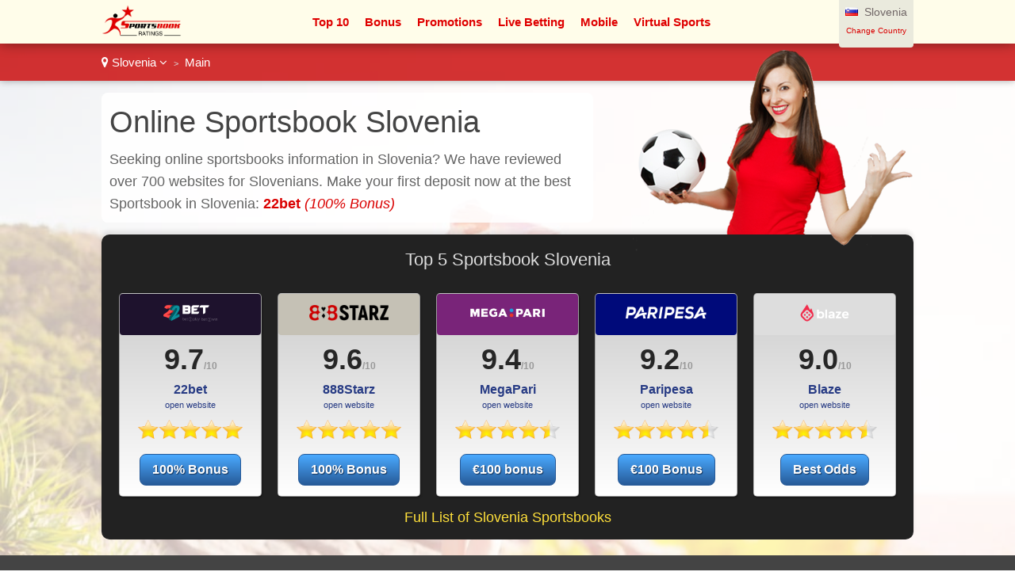

--- FILE ---
content_type: text/html
request_url: https://www.sportsbookratings.eu/go/slovenia-en/
body_size: 5650
content:
<!DOCTYPE html>

<html lang="en">
<head>
  <meta http-equiv="Content-Type" content="text/html; charset=UTF-8" />
  <title>Slovenia Online Sportsbooks - Best Offers for Slovenians</title>
  <meta name="description" content="See how you can bet on sports online Slovenia. Browse over 700 reviews of online sportsbooks. Get the best bonus codes, free bet deals, and VIP promotions for Slovenia.">
  <meta name="viewport" content="width=device-width,initial-scale=1,maximum-scale=1">
  
  
  <link href="https://www.sportsbookratings.eu/favicon.ico" rel="shortcut icon" type="image/x-icon" />
  <link rel="alternate" href="https://www.sportsbookratings.eu/go/slovenia-en/" hreflang="en-si">
  <link rel="stylesheet" href="/cm/css/font-awesome.min.css">
  <link rel="stylesheet" href="https://e02a11977a5b4238cff2.ucr.io/https://source.rvmp.net/images/go-style.css">
  <link rel="stylesheet" href="/go-style-custom.css">
  <link rel="stylesheet" href="https://e02a11977a5b4238cff2.ucr.io/https://source.rvmp.net/images/go-mobile-style.css">
  <link rel="stylesheet" href="/go-mobile-style-custom.css">
  <style>
	.button-flag:before {
		background:url(https://e02a11977a5b4238cff2.ucr.io/https://source.rvmp.net/images/flags/si.png) no-repeat left center transparent !important;
	}

  </style>

   <link rel="stylesheet" href="https://e02a11977a5b4238cff2.ucr.io/https://source.rvmp.net/font-awesome-animation.min.css">
   <link rel="stylesheet" href="https://e02a11977a5b4238cff2.ucr.io/https://source.rvmp.net/aos.css">

</head>
<body style="background-image:url(/images/defbg-bg.jpg)">
<header style="" data-aos="fade-down">
  <div id="header">
	<div class="xlogocontain" style="">
	<a href="https://www.sportsbookratings.eu/go/slovenia-en/" title="online Online Sportsbook Slovenia"><img src="https://www.sportsbookratings.eu/images/sportsbookratings.png" alt="logo"></a>
	</div>
	<div class="mobile-button-contain">
	<a id="menubars" class="fa fa-bars" aria-hidden="true" href="javascript:void(0)" onclick="document.getElementById('xbannercontain').style.display='block';document.getElementById('menubars').style.display='none';document.getElementById('menubars1').style.display='block';"></a>
	<a id="menubars1" class="fa fa-bars" aria-hidden="true" href="javascript:void(0)" onclick="document.getElementById('xbannercontain').style.display='none';document.getElementById('menubars').style.display='block';document.getElementById('menubars1').style.display='none';"></a>
	</div>
	<div id="xbannercontain" class="xbannercontain" style="">
		<div class="topmenu-contain">
			<div class="topmenu">
			<a href="https://www.sportsbookratings.eu/go/slovenia-en/review/" title="Top 10 Slovenia">Top 10</a>
			</div>
			<div class="topmenu">
			<a href="https://www.sportsbookratings.eu/go/slovenia-en/review/page-1/filter-bonus/" title="Bonus Slovenia">Bonus</a>
			</div>
			<div class="topmenu">
			<a href="https://www.sportsbookratings.eu/go/slovenia-en/promo/" title="sports promos Slovenia">Promotions</a>
			</div>
			<div class="topmenu">
			<a href="https://www.sportsbookratings.eu/go/slovenia-en/review/page-1/filter-livebetting/" title="livebetting Slovenia">Live Betting</a>
			</div>
			<div class="topmenu">
			<a href="https://www.sportsbookratings.eu/go/slovenia-en/review/page-1/filter-mobile/" title="Mobile Slovenia">Mobile</a>
			</div>
			<div class="topmenu">
			<a href="https://www.sportsbookratings.eu/go/slovenia-en/review/page-1/filter-virtualsports/" title="virtualsports Slovenia">Virtual Sports</a>
			</div>
			<div class="topmenu">
			<a href="https://www.sportsbookratings.eu/go/slovenia-en/review/page-1/filter-racebook/" title="Racebook Slovenia">Racebook</a>
			</div>
			<div class="topmenu">
			<a href="https://www.sportsbookratings.eu/go/slovenia-en/article/legal-info/" title="legal info Slovenia">Legal Info</a>
			</div>
			<div class="topmenu">
			<a href="https://www.sportsbookratings.eu/go/slovenia-en/review/page-1/filter-freebets/" title="Free Bets Slovenia">Free Bets</a>
			</div>
			<div class="topmenu">
			<a href="https://www.webcasinoratings.com/go/slovenia-en/" title="casino Slovenia">Casino Games</a>
			</div>
			<div class="chromehack"> </div>
		</div>
		<div class="xcountryversion">
			<div class="xcv-flag">
			<img src="https://e02a11977a5b4238cff2.ucr.io/https://source.rvmp.net/images/flags/si.png" alt="si flag">
			</div>
			<div class="xcv-text">
			Slovenia
			</div>
			<div class="xcv-change">
			<a href="https://www.sportsbookratings.eu/go/">Change Country</a>
			</div>
		</div>
	</div>
	<div class="chromehack"> </div>
  </div>
</header>
		<div class="wrapper" style="">
		  <div class="wrapper1" style="">
	<div id="importantmessage1" class="importantmessage" align="center" style="display:none; min-width:260px;">
		<a href="javascript:void(0)" onclick="document.getElementById('importantmessage1').style.display='none';document.getElementById('fade').style.display='none'" class="fa fa-times-circle-o closei" aria-hidden="true"></a>
		<h3><h4 class="fa fa-language" aria-hidden="true" style="font-size:20px; margin:0">&nbsp; Change Language</h4></h3>
		<div>

<a href="javascript:void(0)" onclick="document.getElementById('importantmessage1').style.display='none';document.getElementById('fade').style.display='none'" class="regi">CLOSE</a>
		</div>
	</div>

<div class="header1" style="">
	<div class="navcontain" style=""><a href="https://www.sportsbookratings.eu/go/" style="color:white" class="top-countrylink"><span class="fa fa-map-marker" aria-hidden="true"></span> Slovenia <span class="fa fa-angle-down" aria-hidden="true"></span></a> &nbsp;<span style="font-size:11px">&gt;</span>&nbsp; 
	<a href="https://www.sportsbookratings.eu/go/slovenia-en/" style="color:white">Main</a>
	</div>
</div>
	<div class="content" style="" data-aos="zoom-in-right">
		<div class="calltoaction" style="">
		<h1 class="h1title" style="">
		Online Sportsbook Slovenia
		</h1>
		<p class="desc" style="">
		Seeking online sportsbooks information in Slovenia? We have reviewed over 700 websites for Slovenians. Make your first deposit now at the best Sportsbook in Slovenia: 
		<a href="https://ad.22betpartners.com/redirect.aspx?pid=19511&bid=1570" rel="nofollow" target="_blank"><b>22bet</b> <i>(100% Bonus)</i></a>
		</p>
		</div>
		<div class="rep" style="background:transparent url('https://e02a11977a5b4238cff2.ucr.io/https://source.rvmp.net/images/womansp.png') no-repeat scroll 0% 0%">
		
		</div>
	</div>
	<div class="content1" style="">
		<div class="top5table" style="">
			<div class="boxheader" style="">
				<h2 class="compare" style="">
				Top 5 Sportsbook Slovenia
				</h2>
			</div>
			<div class="boxes" style="">
				<div class="box" style="" align="center" data-aos="zoom-in-right">
					<div class="boxlogo" style="background-color:#1e122d">
					<a href="https://www.sportsbookratings.eu/go/slovenia-en/review/xx22bet/" title="Slovenia 22bet"><img src="https://e02a11977a5b4238cff2.ucr.io/https://source.rvmp.net/images/sportsbooks/logo/xx22bet.png" alt="22bet"></a>
					</div>
					<div class="boxscore" style="">
					<a href="https://www.sportsbookratings.eu/go/slovenia-en/review/xx22bet/" title="22bet review Slovenia">9.7</a><span class="of10">/10</span>
					</div>
					<div class="boxscore1" style="">
					<a href="https://ad.22betpartners.com/redirect.aspx?pid=19511&bid=1570" rel="nofollow" target="_blank" class='readreview' style=''><b>22bet</b><br />open website</a>
					</div>
					<div class="boxstars" style="">
					<a href='https://www.sportsbookratings.eu/go/slovenia-en/review/xx22bet/' title="22bet Slovenia"><img src="https://e02a11977a5b4238cff2.ucr.io/https://source.rvmp.net/images/new-stars/starsz-10.png" alt="stars" style="" class="starstyle"></a>
					</div>
					<div class="boxblue" style="">
					<a class="boxbutton" href="https://ad.22betpartners.com/redirect.aspx?pid=19511&bid=1570" rel="nofollow" target="_blank" style="">100% Bonus</a>
					</div>
				</div>
				<div class="box" style="" align="center" data-aos="fade-up">
					<div class="boxlogo" style="background-color:#c5c1b5">
					<a href="https://www.sportsbookratings.eu/go/slovenia-en/review/starz888/" title="Slovenia 888Starz"><img src="https://e02a11977a5b4238cff2.ucr.io/https://source.rvmp.net/images/sportsbooks/logo/starz888.png" alt="888Starz"></a>
					</div>
					<div class="boxscore" style="">
					<a href="https://www.sportsbookratings.eu/go/slovenia-en/review/starz888/" title="888Starz review Slovenia">9.6</a><span class="of10">/10</span>
					</div>
					<div class="boxscore1" style="">
					<a href="https://bonusme.fun/L?tag=d_3072057m_37513c_bonus&site=3072057&ad=37513" rel="nofollow" target="_blank" class='readreview' style=''><b>888Starz</b><br />open website</a>
					</div>
					<div class="boxstars" style="">
					<a href='https://www.sportsbookratings.eu/go/slovenia-en/review/starz888/' title="888Starz Slovenia"><img src="https://e02a11977a5b4238cff2.ucr.io/https://source.rvmp.net/images/new-stars/starsz-10.png" alt="stars" style="" class="starstyle"></a>
					</div>
					<div class="boxblue" style="">
					<a class="boxbutton" href="https://bonusme.fun/L?tag=d_3072057m_37513c_bonus&site=3072057&ad=37513" rel="nofollow" target="_blank" style="">100% Bonus</a>
					</div>
				</div>
				<div class="box" style="" align="center" data-aos="fade-up">
					<div class="boxlogo" style="background-color:#792479">
					<a href="https://www.sportsbookratings.eu/go/slovenia-en/review/megapari/" title="Slovenia MegaPari"><img src="https://e02a11977a5b4238cff2.ucr.io/https://source.rvmp.net/images/sportsbooks/logo/megapari.png" alt="MegaPari"></a>
					</div>
					<div class="boxscore" style="">
					<a href="https://www.sportsbookratings.eu/go/slovenia-en/review/megapari/" title="MegaPari review Slovenia">9.4</a><span class="of10">/10</span>
					</div>
					<div class="boxscore1" style="">
					<a href="https://refpazitag.top/L?tag=d_2699855m_25437c_&site=2699855&ad=25437&r=registration/" rel="nofollow" target="_blank" class='readreview' style=''><b>MegaPari</b><br />open website</a>
					</div>
					<div class="boxstars" style="">
					<a href='https://www.sportsbookratings.eu/go/slovenia-en/review/megapari/' title="MegaPari Slovenia"><img src="https://e02a11977a5b4238cff2.ucr.io/https://source.rvmp.net/images/new-stars/starsz-9.png" alt="stars" style="" class="starstyle"></a>
					</div>
					<div class="boxblue" style="">
					<a class="boxbutton" href="https://refpazitag.top/L?tag=d_2699855m_25437c_&site=2699855&ad=25437&r=registration/" rel="nofollow" target="_blank" style="">€100 bonus</a>
					</div>
				</div>
				<div class="box" style="" align="center" data-aos="fade-up">
					<div class="boxlogo" style="background-color:#000a7a">
					<a href="https://www.sportsbookratings.eu/go/slovenia-en/review/paripesa/" title="Slovenia Paripesa"><img src="https://e02a11977a5b4238cff2.ucr.io/https://source.rvmp.net/images/sportsbooks/logo/paripesa.png" alt="Paripesa"></a>
					</div>
					<div class="boxscore" style="">
					<a href="https://www.sportsbookratings.eu/go/slovenia-en/review/paripesa/" title="Paripesa review Slovenia">9.2</a><span class="of10">/10</span>
					</div>
					<div class="boxscore1" style="">
					<a href="https://combodef.com/L?tag=d_2624995m_60651c_&site=2624995&ad=60651" rel="nofollow" target="_blank" class='readreview' style=''><b>Paripesa</b><br />open website</a>
					</div>
					<div class="boxstars" style="">
					<a href='https://www.sportsbookratings.eu/go/slovenia-en/review/paripesa/' title="Paripesa Slovenia"><img src="https://e02a11977a5b4238cff2.ucr.io/https://source.rvmp.net/images/new-stars/starsz-9.png" alt="stars" style="" class="starstyle"></a>
					</div>
					<div class="boxblue" style="">
					<a class="boxbutton" href="https://combodef.com/L?tag=d_2624995m_60651c_&site=2624995&ad=60651" rel="nofollow" target="_blank" style="">€100 Bonus</a>
					</div>
				</div>
				<div class="box" style="" align="center" data-aos="zoom-in-left">
					<div class="boxlogo" style="background-color:#DDDDDD">
					<a href="https://www.sportsbookratings.eu/go/slovenia-en/review/blaze/" title="Slovenia Blaze"><img src="https://e02a11977a5b4238cff2.ucr.io/https://source.rvmp.net/images/sportsbooks/logo/blaze.png" alt="Blaze"></a>
					</div>
					<div class="boxscore" style="">
					<a href="https://www.sportsbookratings.eu/go/slovenia-en/review/blaze/" title="Blaze review Slovenia">9.0</a><span class="of10">/10</span>
					</div>
					<div class="boxscore1" style="">
					<a href="https://www.sportsbookratings.eu/go/slovenia-en/review/blaze/" rel="nofollow" target="_blank" class='readreview' style=''><b>Blaze</b><br />open website</a>
					</div>
					<div class="boxstars" style="">
					<a href='https://www.sportsbookratings.eu/go/slovenia-en/review/blaze/' title="Blaze Slovenia"><img src="https://e02a11977a5b4238cff2.ucr.io/https://source.rvmp.net/images/new-stars/starsz-9.png" alt="stars" style="" class="starstyle"></a>
					</div>
					<div class="boxblue" style="">
					<a class="boxbutton" href="https://www.sportsbookratings.eu/go/slovenia-en/review/blaze/" rel="nofollow" target="_blank" style="">Best Odds</a>
					</div>
				</div>
			</div>
			<div class="top5close">
			<a href="https://www.sportsbookratings.eu/go/slovenia-en/review/">Full List of Slovenia Sportsbooks</a>
			</div>
		</div>
	</div>
		  </div>
	<div class="content3">
	  <div class="content3-contain">
		<h2>How to Start Betting in Slovenia</h2>
		<div class="signup3" data-aos="zoom-in-right">
			<i class="fa fa-hand-pointer-o" aria-hidden="true"></i>
			<div class="signup3-text">Choose a Online Sportsbook</div>
		</div>
		<div class="signup3" data-aos="fade-up">
			<i class="fa fa-pencil-square-o" aria-hidden="true"></i>
			<div class="signup3-text">Register an Account</div>
		</div>
		<div class="signup3" data-aos="zoom-in-left">
			<i class="fa fa-magic" aria-hidden="true"></i>
			<div class="signup3-text">Begin Betting!</div>
		</div>
		<div class="chromehack"> </div>
	  </div>
	</div>
	<div class="content5" style="">
	  <div class="content5-contain">
		<div class="content5-left" data-aos="zoom-in-right">
			<h2>Is Online Sportsbook in Slovenia Legal?</h2>
			<div class="legal-desc">
			<span style="color:blue">It is <b>totally secure and safe</b> for Slovenians to play at any Online Sportsbook linked here.</span> Every site listed in our top 10 Slovenia online sportsbooks will allow you to deposit and withdraw. Some may be regulated by an authority like the Gambling Commission. We will never send you to any Online Sportsbook that is unsafe in Slovenia.
			<p />Get the full details here: <a href="https://www.sportsbookratings.eu/go/slovenia-en/article/legal-info/">Is betting in Sportsbooks legal in Slovenia?</a>
			</div>
		</div>
		<div class="content5-right" data-aos="zoom-in-left">
		<a href="https://www.sportsbookratings.eu/go/slovenia-en/article/legal-info/"><img src="/images/legal-info.png" alt="Is Playing at Sportsbooks Legal in Slovenia? Get the Details Slovenia"></a>
		</div>
		<div class="chromehack" style=""> </div>
	  </div>
	</div>
	<div class="content4 no11" style="">
	  <div class="content4-contain">
		<h2 class="compare4" style="">
		<span class="no1">#1 Ranked</span> Slovenia Sportsbook
		</h2>
		<div class="no1-left" style="" data-aos="zoom-in-right">
			<div class="no1-logo" style="background-color:#1e122d">
			<a href="https://ad.22betpartners.com/redirect.aspx?pid=19511&bid=1570" rel="nofollow" target="_blank"><img src="https://e02a11977a5b4238cff2.ucr.io/https://source.rvmp.net/images/sportsbooks/logo/xx22bet.png" alt="xx22bet"></a>
			</div>
		</div>
		<div class="no1-right" style="" data-aos="fade-down">
			<ul class="no1-ul" style=""><li>Choose from thousands of sporting events to bet on</li>
<li>Make a bet on Live Events as they are being played out</li>
<li>Thousands of eSports betting lines to wager on</li>
<li>Switch to the casino or live tables for more fun</li>

			</ul>
		</div>
		<div class="no1-buttons-contain" data-aos="zoom-in-left">
		 <div class="no1-button-center" style="">
			<div style="" align="center">
			<a class="realbutton" href="https://ad.22betpartners.com/redirect.aspx?pid=19511&bid=1570" rel="nofollow" target="_blank" style="">Open an Account</a>
			</div>
			<div class="no1-getstarted">
			<a href="https://ad.22betpartners.com/redirect.aspx?pid=19511&bid=1570" rel="nofollow" target="_blank" style="">100% Bonus - 22bet</a>
			</div>
		 </div>
	    </div>
		<div class="no1-bottom" style="" data-aos="fade-up">
			<span class="no1-bottom-link first">
			<a href="https://www.sportsbookratings.eu/go/slovenia-en/review/xx22bet/" title="22bet Slovenia">22bet: Open Review</a>
			</span>
			<div class="respoclear"> </div>
			<span class="no1-bottom-link">
			<a href="https://ad.22betpartners.com/redirect.aspx?pid=19511&bid=1570" rel="nofollow" target="_blank"><b>100% Bonus - 22bet!</b></a>
			</span>
			<div class="chromehack"> </div>
		</div>
		<div class="chromehack"> </div>
	  </div>
	</div>
	<div class="content4 no12" style="">
	  <div class="content4-contain">
		<h2 class="compare4" style="">
		<span class="no1">#2 Ranked</span> Slovenia Sportsbook
		</h2>
		<div class="no1-left" style="" data-aos="zoom-in-right">
			<div class="no1-logo" style="background-color:#c5c1b5">
			<a href="https://bonusme.fun/L?tag=d_3072057m_37513c_bonus&site=3072057&ad=37513" rel="nofollow" target="_blank"><img src="https://e02a11977a5b4238cff2.ucr.io/https://source.rvmp.net/images/sportsbooks/logo/starz888.png" alt="starz888"></a>
			</div>
		</div>
		<div class="no1-right" style="" data-aos="fade-down">
			<ul class="no1-ul" style=""><li>Grab a 100% deposit bonus and ignite your betting adventure</li>
<li>Reliable customer support stands by to enhance your betting satisfaction</li>
<li>Effortlessly navigate with a platform designed for user-friendly interaction</li>
<li>Explore diverse sports markets catering to every enthusiast's preference</li>

			</ul>
		</div>
		<div class="no1-buttons-contain" data-aos="zoom-in-left">
		 <div class="no1-button-contain" style="">
		  <div class="button-containl">
			<div style="">
			<a class="realbutton" href="https://bonusme.fun/L?tag=d_3072057m_37513c_bonus&site=3072057&ad=37513" rel="nofollow" target="_blank" style="">Open an Account</a>
			</div>
		  </div>
		 </div>
		 <div class="no1-button-contain1" style="">
		  <div class="button-containr">
			<div style="">
			<a class="boxbutton2" href="https://bonusme.fun/L?tag=d_3072057m_52055c_sports&site=3072057&ad=52055" target='_blank' rel='nofollow' style="">Try a Free Demo</a>
			</div>
		  </div>
		 </div>
		 <div class="chromehack"> </div>
	    </div>
		<div class="no1-bottom" style="" data-aos="fade-up">
			<span class="no1-bottom-link first">
			<a href="https://www.sportsbookratings.eu/go/slovenia-en/review/starz888/" title="888Starz Slovenia">888Starz: Open Review</a>
			</span>
			<div class="respoclear"> </div>
			<span class="no1-bottom-link">
			<a href="https://bonusme.fun/L?tag=d_3072057m_37513c_bonus&site=3072057&ad=37513" rel="nofollow" target="_blank"><b>100% Bonus - 888Starz!</b></a>
			</span>
			<div class="chromehack"> </div>
		</div>
		<div class="chromehack"> </div>
	  </div>
	</div>
	<div class="content4 no13" style="">
	  <div class="content4-contain">
		<h2 class="compare4" style="">
		<span class="no1">#3 Ranked</span> Slovenia Sportsbook
		</h2>
		<div class="no1-left" style="" data-aos="zoom-in-right">
			<div class="no1-logo" style="background-color:#792479">
			<a href="https://refpazitag.top/L?tag=d_2699855m_25437c_&site=2699855&ad=25437&r=registration/" rel="nofollow" target="_blank"><img src="https://e02a11977a5b4238cff2.ucr.io/https://source.rvmp.net/images/sportsbooks/logo/megapari.png" alt="megapari"></a>
			</div>
		</div>
		<div class="no1-right" style="" data-aos="fade-down">
			<ul class="no1-ul" style=""><li>Diverse sports markets cater to football and other preferences</li>
<li>Generous bonuses, including 100% welcome bonus, enhance the betting experience</li>
<li>Multiple popular payment options for easy, convenient transactions</li>
<li>Responsive customer support ensures assistance when needed</li>

			</ul>
		</div>
		<div class="no1-buttons-contain" data-aos="zoom-in-left">
		 <div class="no1-button-contain" style="">
		  <div class="button-containl">
			<div style="">
			<a class="realbutton" href="https://refpazitag.top/L?tag=d_2699855m_25437c_&site=2699855&ad=25437&r=registration/" rel="nofollow" target="_blank" style="">Open an Account</a>
			</div>
		  </div>
		 </div>
		 <div class="no1-button-contain1" style="">
		  <div class="button-containr">
			<div style="">
			<a class="boxbutton2" href="https://refpazitag.top/L?tag=d_2699855m_25437c_&site=2699855&ad=25437" target='_blank' rel='nofollow' style="">Try a Free Demo</a>
			</div>
		  </div>
		 </div>
		 <div class="chromehack"> </div>
	    </div>
		<div class="no1-bottom" style="" data-aos="fade-up">
			<span class="no1-bottom-link first">
			<a href="https://www.sportsbookratings.eu/go/slovenia-en/review/megapari/" title="MegaPari Slovenia">MegaPari: Open Review</a>
			</span>
			<div class="respoclear"> </div>
			<span class="no1-bottom-link">
			<a href="https://refpazitag.top/L?tag=d_2699855m_25437c_&site=2699855&ad=25437&r=registration/" rel="nofollow" target="_blank"><b>€100 bonus - MegaPari!</b></a>
			</span>
			<div class="chromehack"> </div>
		</div>
		<div class="chromehack"> </div>
	  </div>
	</div>
	<div class="content6" style="">
	  <div class="content6-contain">
		<div class="content6-left" data-aos="zoom-in-right">
		<img src="/images/bookieman.jpg" alt="Slovenia casino">
		</div>
		<div class="content6-right" data-aos="zoom-in-left">
			<h2>Reviews for All Sportsbook Slovenia Online</h2>
			<div class="far-desc">
			<i>SportsbookRatings.eu</i> is rated as one of the best Online Sportsbook review portal website. Our reviewers are known for producing unbiased and fair rankings of online Slovenians Online Sportsbook choices. We are diligent in our ranking of online Online Sportsbook in Slovenia.
			<p /><span style="font-size:14px">Note: If you are not in Slovenia
			<a href="https://www.sportsbookratings.eu/go/">change to the right version of our site</a>.</span>
			</div>
		</div>
		<div class="chromehack" style=""> </div>
	  </div>
	</div>
	<div class="content2" style="">
	  <div class="content2-contain">
		<div class="compare2" style="" data-aos="fade-up">
			<div class="graybuttons" style="">
			<a href="https://www.sportsbookratings.eu/go/slovenia-en/review/williamhill/" title="William Hill Sports Slovenia review"><img src="https://e02a11977a5b4238cff2.ucr.io/https://source.rvmp.net/images/buttons/sportsbooks/williamhill.png" alt="William Hill Sports Slovenia" height="30" class="grayscale"></a>
			</div>
			<div class="graybuttons" style="">
			<a href="https://www.sportsbookratings.eu/go/slovenia-en/review/xxxsport/" title="888 Sports Slovenia review"><img src="https://e02a11977a5b4238cff2.ucr.io/https://source.rvmp.net/images/buttons/sportsbooks/xxxsport.png" alt="888 Sports Slovenia" height="30" class="grayscale"></a>
			</div>
			<div class="graybuttons" style="">
			<a href="https://www.sportsbookratings.eu/go/slovenia-en/review/circus-sports/" title="Circus Sports Slovenia review"><img src="https://e02a11977a5b4238cff2.ucr.io/https://source.rvmp.net/images/buttons/sportsbooks/circus-sports.png" alt="Circus Sports Slovenia" height="30" class="grayscale"></a>
			</div>
			<div class="graybuttons" style="">
			<a href="https://www.sportsbookratings.eu/go/slovenia-en/review/mansionbet/" title="Mansion Bet Slovenia review"><img src="https://e02a11977a5b4238cff2.ucr.io/https://source.rvmp.net/images/buttons/sportsbooks/mansionbet.png" alt="Mansion Bet Slovenia" height="30" class="grayscale"></a>
			</div>
			<div class="graybuttons" style="">
			<a href="https://www.sportsbookratings.eu/go/slovenia-en/review/netbet/" title="Netbet Slovenia review"><img src="https://e02a11977a5b4238cff2.ucr.io/https://source.rvmp.net/images/buttons/sportsbooks/netbet.png" alt="Netbet Slovenia" height="30" class="grayscale"></a>
			</div>
			<div class="graybuttons" style="">
			<a href="https://www.sportsbookratings.eu/go/slovenia-en/review/sportingbet/" title="sportingbet Slovenia review"><img src="https://e02a11977a5b4238cff2.ucr.io/https://source.rvmp.net/images/buttons/sportsbooks/sportingbet.png" alt="sportingbet Slovenia" height="30" class="grayscale"></a>
			</div>
			<div class="graybuttons" style="">
			<a href="https://www.sportsbookratings.eu/go/slovenia-en/review/betonline/" title="BetOnline Slovenia review"><img src="https://e02a11977a5b4238cff2.ucr.io/https://source.rvmp.net/images/buttons/sportsbooks/betonline.png" alt="BetOnline Slovenia" height="30" class="grayscale"></a>
			</div>
			<div class="graybuttons" style="">
			<a href="https://www.sportsbookratings.eu/go/slovenia-en/review/bet365/" title="bet365 Slovenia review"><img src="https://e02a11977a5b4238cff2.ucr.io/https://source.rvmp.net/images/buttons/sportsbooks/bet365.png" alt="bet365 Slovenia" height="30" class="grayscale"></a>
			</div>
			<div class="graybuttons" style="">
			<a href="https://www.sportsbookratings.eu/go/slovenia-en/review/betfair/" title="Betfair Slovenia review"><img src="https://e02a11977a5b4238cff2.ucr.io/https://source.rvmp.net/images/buttons/sportsbooks/betfair.png" alt="Betfair Slovenia" height="30" class="grayscale"></a>
			</div>
			<div class="graybuttons" style="">
			<a href="https://www.sportsbookratings.eu/go/slovenia-en/review/intertops/" title="Intertops Slovenia review"><img src="https://e02a11977a5b4238cff2.ucr.io/https://source.rvmp.net/images/buttons/sportsbooks/intertops.png" alt="Intertops Slovenia" height="30" class="grayscale"></a>
			</div>
			<div class="graybuttons" style="">
			<a href="https://www.sportsbookratings.eu/go/slovenia-en/review/titanbet/" title="Titan Bet Slovenia review"><img src="https://e02a11977a5b4238cff2.ucr.io/https://source.rvmp.net/images/buttons/sportsbooks/titanbet.png" alt="Titan Bet Slovenia" height="30" class="grayscale"></a>
			</div>
			<div class="graybuttons" style="">
			<a href="https://www.sportsbookratings.eu/go/slovenia-en/review/betsson/" title="Betsson Slovenia review"><img src="https://e02a11977a5b4238cff2.ucr.io/https://source.rvmp.net/images/buttons/sportsbooks/betsson.png" alt="Betsson Slovenia" height="30" class="grayscale"></a>
			</div>
			<div class="chromehack" style=""> </div>
		</div>
		<div class="closetitle" style="">
		<a href="https://www.sportsbookratings.eu/go/slovenia-en/review/">List of all Slovenia Sportsbooks Ratings</a>
		</div>
	  </div>
	</div>
	<div class="content3">
	  <div class="content3-contain">
		<h2>Register For Email Updates</h2>
		<div class="nlcenter">
<form method="POST" action="https://contact.revampscripts.com">
<input type="hidden" name="doneoverwrite" value="SportsbookRatings.eu" >
<input type="hidden" name="site_country" value="slovenia" >
<input type="hidden" name="site_language" value="en" >
<input type="hidden" name="site_category" value="sb" >
<input type="hidden" name="name" value="" >
<input type="hidden" name="site_type" value="player" >
<input type="hidden" name="newsletter_offer" value="100% Bonus" >
<input type="hidden" name="comments" value="I want to subscribe to your newsletter!" >
<input type="hidden" name="website" value="Send Message" >
<div class="notify">
	<input type="email" id="emailer" name="emailer" placeholder="your@email.com" aria-label="Email">
	<div class="addon">
		<input type="submit" value="Add ME!">
	</div>
	<input type="hidden" name="verifytext" value="text" >
</div>
</form>
<div class="chromehack"> </div>
		
			<div class="signup3-text">
Receive <b>100% Bonus</b> and other exclusive Online Sportsbook offers for Slovenia straight into your inbox.
			</div>
		
			<div class="chromehack"> </div>
		</div>
	  </div>
	</div>
<div id="fade" class="black_overlay"></div>
	<footer style="">
		<div class="copyright" style="">
			<div class="copyrightr">
			<img src="/images/goldenCA-award.png" alt="golden CA award" height="80">
			</div>
			<div class="copyrightl">
			<a href="https://www.sportsbookratings.eu/go/slovenia-en/" title="casino reviews"><img src="https://www.sportsbookratings.eu/images/sportsbookratings.png" height="50" alt="casino reviews"></a>
			</div>
			<div class="copyrightc">
			<a href="https://www.sportsbookratings.eu/go/about/en/">About Us</a>
			&nbsp;
			<a href="https://www.sportsbookratings.eu/go/contact/en/">Contact Us</a>
			&nbsp;
			<a href="https://www.sportsbookratings.eu/go/privacy/en/">Privacy</a>
			&nbsp;
			<a href="https://www.sportsbookratings.eu/go/responsible/en/">Responsible Betting</a>
			&nbsp;
			<a href="/sitemaps/sitemap-slovenia.xml">Sitemap</a>
			<p />
			Copyright ©2025 SportsbookRatings.eu - All Rights Reserved
			</div>
			<div class="chromehack"> </div>
			<p />
			Disclaimer: Reproduction in whole or in part in any way, shape or medium without express written permission of is prohibited. This website is a promotional feature and the site has been paid for to host the following positive review about these online sportsbooks - the reviews are not provided by an independent consumer. Additional terms & conditions apply to all bonus offers. Betting on sports may result in financial losses for you.  <a href="https://network.revampscripts.com/SportsbookRatings.eu/">SportsbookRatings.eu is Verified by Revamp Scripts</a><p />

<div class="chromehack"> </div>
<div style="text-align:center">
<a href="https://network.revampscripts.com/sportsbookratings.eu/"><img src="https://source.rvmp.net/cm/images/social-logos/revampscripts-icon2.png" alt="revamp scripts verification" height="34"></a>

<img src="https://source.rvmp.net/images/19plus.png" alt="19+">
   
<a href="https://www.sportsbookratings.eu/go/responsible/en/"><img src="https://source.rvmp.net/images/play-responsibly-s.png" alt="play responsibly"></a>
   
<a href="http://www.gamcare.org.uk/about-us/links-other-support-agencies" target="_blank" rel="nofollow"><img src="https://source.rvmp.net/images/gamcare-s.png" alt="play responsibly"></a>
</div>
		</div>
	</footer>
		</div><!-- Default Statcounter code for Sportsbookratings.eu
http://www.sportsbookratings.eu -->
<script type="text/javascript">
var sc_project=11759123; 
var sc_invisible=1; 
var sc_security="e086d064"; 
var sc_https=1; 
</script>
<script type="text/javascript"
src="https://www.statcounter.com/counter/counter.js"
async></script>
<noscript><div class="statcounter"><a title="Web Analytics"
href="http://statcounter.com/" target="_blank"><img
class="statcounter"
src="//c.statcounter.com/11759123/0/e086d064/1/" alt="Web
Analytics"></a></div></noscript>
<!-- End of Statcounter Code -->
<script src="https://e02a11977a5b4238cff2.ucr.io/https://source.rvmp.net/aos.js"></script>
<script>
    AOS.init();
</script>
	
</body>
</html>

--- FILE ---
content_type: text/css
request_url: https://www.sportsbookratings.eu/go-style-custom.css
body_size: 853
content:
	a {
		color: #da0000;	
	}
	.header1 {
		background-color: rgba(201, 0, 0, 0.8);
	}
	.addon > input {
		background-color:#CF0000;
	}
	.notify > input {
		color:#CF0000;
	}
	.no1-bottom-link a {
		color: #FCFF00;
	}
	i.fa {
		color: #414141;
	}
	.no1 {
		color:#FCFF00;
	}
	.xcv-change {
		font-size:10px;
	}
	#menubars:link, #menubars:visited {
		color:#999999;
	}

	.list-checks {
		width:33%;
		float:left;
		text-align:center;
	}
	.top5close a {
		color: #ffe03b;
	}
	.arti-img {
		float:left;
		width:25%;
	}
	.arti-img img {
		max-width:90%;
		text-align:center;
	}
	.arti-txt {
		float:right;
		width:75%;
	}
	.promolisttitle:link, .promolisttitle:visited {
		font-size:28px;
		color:navy;
	}
	.contentorange {
		background-color: #FFBB7A;
		background: -webkit-gradient(linear, left top, left bottom, from(#FFBB7A), to(#f4f2c1));
		background: -moz-linear-gradient(top, #FFBB7A, #f4f2c1);
		background: linear-gradient(to bottom, #FFBB7A, #f4f2c1);
	}


header {
	background-color:#fffdea;
	height:55px;
}
#header {
	padding:0;
}
.xlogocontain {
	width:auto;
	padding:6px 0;
	max-width:200px;
}
.xlogocontain img {
	height: 40px;
}
.xbannercontain {
	width:75%;
	padding-top: 0;
}
.topmenu-contain {
	height:55px;
}
.topmenu-contain:hover {
	background-color:#e6e4db;
	border-bottom-right-radius:5px;
	border-bottom-left-radius:5px;
}
.xbannercontain:hover, .topmenu-contain:hover {
	overflow: auto;
	height: auto;
}
.topmenu {
	padding: 16px 10px 20px;
	font-size: 15px;
	font-weight: bold;
	background-repeat: no-repeat;
	background-position-x: 10px;
	background-position-y: 10px;
	height: auto;
	border-top: 3px transparent solid;
}
.topmenu a {
	color: #df0000;
}
.topmenu a:hover, .topmenu a:active {
	color:orangered;
}
.topmenu:hover a {
	color:orangered;
}
.topmenu:hover, .topmenu:active {
	background-color:#ffd9cb;
	border-top: 3px red solid;
}
.wrapper {
	padding: 55px 0 0 0;
}
.navcontain {
	padding:15px 10px;
	font-size:15px;
}
.boxes {
	top:360px;
}
.extopmenu {
	background-color:#ffd9cb;
	border-top: 3px red solid;
}
.xcountryversion {
	float: right;
	color: black;
	text-align: left;
	font-family: arial;
	font-size: 14px;
	line-height: 30px;
	border: none;
	background-color: #eaeadd;
	color: #716767;
	border-radius: 0;
	max-width: 24%;
	height: 60px;
	border-bottom-left-radius:4px;
	border-bottom-right-radius:4px;
}

--- FILE ---
content_type: text/css
request_url: https://www.sportsbookratings.eu/go-mobile-style-custom.css
body_size: 233
content:
	@media (max-width:767px) {
		.topmenu {
			width: 100% !important;
			margin: 5px 0 !important;
		}
		.arti-img, .arti-txt {
			float:none;
			width:auto;
		}
		.xlogocontain img {
			height:auto !important;
		}
		.xcountryversion {
			height:auto;
			line-height:normal;
		}

		.xcv-change {
			font-size:15px;
		}
		.xcv-text {
			font-size:16px;
			padding-top:2px;
		}
		.arti-img, .arti-txt {
			float:none;
			width:auto;
		}
	}